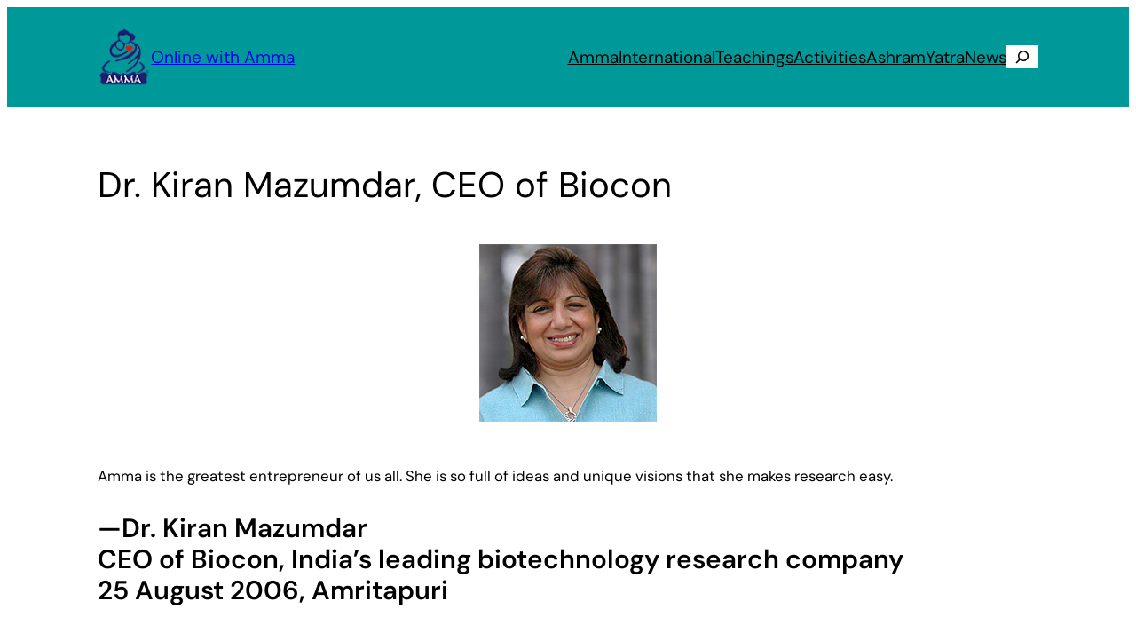

--- FILE ---
content_type: text/css
request_url: https://www.amritapuri.org/wp-content/plugins/amritapuri-related-posts/acrp-frontend.css?ver=ecb4adc0b832f3ef327b9acd94b77413
body_size: 389
content:
.acrp-related-list.acrp-grid {
    display: grid;
    grid-template-columns: repeat(auto-fit, minmax(240px, 1fr));
    gap: 1rem;
    padding: 0;
    margin: 1rem 0 0 0;
    list-style: none;
}
.acrp-related-item {
    background: #fff;
    border: 1px solid #ddd;
    border-radius: 8px;
    overflow: hidden;
    transition: box-shadow 0.2s ease;
    display: flex;
    flex-direction: column;
    text-align: center;
    padding: 1rem;
}
.acrp-related-item:hover {
    box-shadow: 0 2px 8px rgba(0, 0, 0, 0.1);
}
.acrp-related-item img.acrp-thumb {
    max-width: 100%;
    height: auto;
    margin-bottom: 0.5rem;
    border-radius: 4px;
}
.acrp-related-item .acrp-title {
    font-size: 1rem;
    font-weight: 600;
    display: block;
    margin-top: 0.5rem;
}